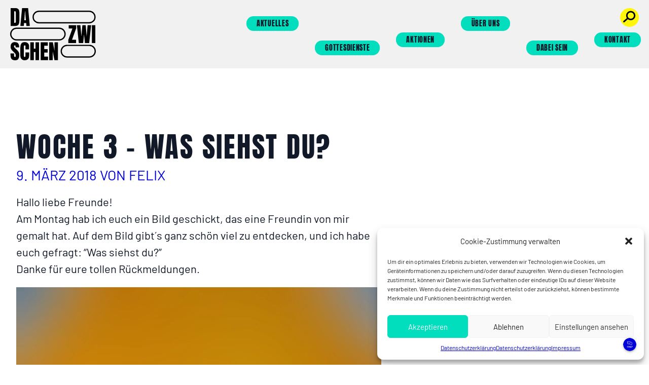

--- FILE ---
content_type: text/html; charset=UTF-8
request_url: https://www.da-zwischen.community/woche-3-was-siehst-du/
body_size: 20569
content:
<!DOCTYPE html>
<html lang="de">

<head>
	<meta charset="UTF-8">
	<meta name="viewport" content="height=device-height, 
                      width=device-width, initial-scale=1.0, 
                      minimum-scale=1.0, maximum-scale=1.0, 
                      user-scalable=no, target-densitydpi=device-dpi">
	<meta name="theme-color" content="#00DEBE">
	<link rel="profile" href="http://gmpg.org/xfn/11">
	<link rel="pingback" href="https://www.da-zwischen.community/xmlrpc.php">
	<link rel="icon" href="https://www.da-zwischen.community/wp-content/uploads/2023/01/favicon.svg">
	<meta name='robots' content='index, follow, max-image-preview:large, max-snippet:-1, max-video-preview:-1' />

	<!-- This site is optimized with the Yoast SEO plugin v24.5 - https://yoast.com/wordpress/plugins/seo/ -->
	<title>Pasquarella Woche 3 Die Sonnenperle - Was siehst du?</title>
	<meta name="description" content="Aus der Kinder- und Familienaktion für Kitas während der Fastenzeit: Pasquarella Woche 3 - Was siehst du? - Am Montag hab ich euch ein Bild geschickt, das eine Freundin von mir gemalt hat. Auf dem Bild gibt´s ganz schön viel zu entdecken. Danke für eure tollen Rückmeldungen. " />
	<link rel="canonical" href="https://www.da-zwischen.community/woche-3-was-siehst-du/" />
	<meta property="og:locale" content="de_DE" />
	<meta property="og:type" content="article" />
	<meta property="og:title" content="Pasquarella Woche 3 Die Sonnenperle - Was siehst du?" />
	<meta property="og:description" content="Aus der Kinder- und Familienaktion für Kitas während der Fastenzeit: Pasquarella Woche 3 - Was siehst du? - Am Montag hab ich euch ein Bild geschickt, das eine Freundin von mir gemalt hat. Auf dem Bild gibt´s ganz schön viel zu entdecken. Danke für eure tollen Rückmeldungen. " />
	<meta property="og:url" content="https://www.da-zwischen.community/woche-3-was-siehst-du/" />
	<meta property="og:site_name" content="DA-ZWISCHEN" />
	<meta property="article:publisher" content="https://www.facebook.com/netzgemeindedazwischen/" />
	<meta property="article:published_time" content="2018-03-09T14:41:31+00:00" />
	<meta property="article:modified_time" content="2018-06-28T07:26:55+00:00" />
	<meta name="author" content="Felix" />
	<meta name="twitter:card" content="summary_large_image" />
	<meta name="twitter:creator" content="@da_zwischen" />
	<meta name="twitter:site" content="@da_zwischen" />
	<meta name="twitter:label1" content="Verfasst von" />
	<meta name="twitter:data1" content="Felix" />
	<meta name="twitter:label2" content="Geschätzte Lesezeit" />
	<meta name="twitter:data2" content="1 Minute" />
	<script type="application/ld+json" class="yoast-schema-graph">{"@context":"https://schema.org","@graph":[{"@type":"Article","@id":"https://www.da-zwischen.community/woche-3-was-siehst-du/#article","isPartOf":{"@id":"https://www.da-zwischen.community/woche-3-was-siehst-du/"},"author":{"name":"Felix","@id":"https://www.da-zwischen.community/#/schema/person/6a8529acc87e400d608afcf553d1595f"},"headline":"Woche 3 &#8211; Was siehst du?","datePublished":"2018-03-09T14:41:31+00:00","dateModified":"2018-06-28T07:26:55+00:00","mainEntityOfPage":{"@id":"https://www.da-zwischen.community/woche-3-was-siehst-du/"},"wordCount":285,"commentCount":0,"publisher":{"@id":"https://www.da-zwischen.community/#organization"},"keywords":["Gott suchen und finden"],"inLanguage":"de","potentialAction":[{"@type":"CommentAction","name":"Comment","target":["https://www.da-zwischen.community/woche-3-was-siehst-du/#respond"]}]},{"@type":"WebPage","@id":"https://www.da-zwischen.community/woche-3-was-siehst-du/","url":"https://www.da-zwischen.community/woche-3-was-siehst-du/","name":"Pasquarella Woche 3 Die Sonnenperle - Was siehst du?","isPartOf":{"@id":"https://www.da-zwischen.community/#website"},"datePublished":"2018-03-09T14:41:31+00:00","dateModified":"2018-06-28T07:26:55+00:00","description":"Aus der Kinder- und Familienaktion für Kitas während der Fastenzeit: Pasquarella Woche 3 - Was siehst du? - Am Montag hab ich euch ein Bild geschickt, das eine Freundin von mir gemalt hat. Auf dem Bild gibt´s ganz schön viel zu entdecken. Danke für eure tollen Rückmeldungen. ","breadcrumb":{"@id":"https://www.da-zwischen.community/woche-3-was-siehst-du/#breadcrumb"},"inLanguage":"de","potentialAction":[{"@type":"ReadAction","target":["https://www.da-zwischen.community/woche-3-was-siehst-du/"]}]},{"@type":"BreadcrumbList","@id":"https://www.da-zwischen.community/woche-3-was-siehst-du/#breadcrumb","itemListElement":[{"@type":"ListItem","position":1,"name":"Startseite","item":"https://www.da-zwischen.community/"},{"@type":"ListItem","position":2,"name":"Woche 3 &#8211; Was siehst du?"}]},{"@type":"WebSite","@id":"https://www.da-zwischen.community/#website","url":"https://www.da-zwischen.community/","name":"DA-ZWISCHEN","description":"Alltagswunder entdecken","publisher":{"@id":"https://www.da-zwischen.community/#organization"},"potentialAction":[{"@type":"SearchAction","target":{"@type":"EntryPoint","urlTemplate":"https://www.da-zwischen.community/?s={search_term_string}"},"query-input":{"@type":"PropertyValueSpecification","valueRequired":true,"valueName":"search_term_string"}}],"inLanguage":"de"},{"@type":"Organization","@id":"https://www.da-zwischen.community/#organization","name":"DA-ZWISCHEN","url":"https://www.da-zwischen.community/","logo":{"@type":"ImageObject","inLanguage":"de","@id":"https://www.da-zwischen.community/#/schema/logo/image/","url":"https://www.da-zwischen.community/wp-content/uploads/2023/09/Logo-Yoast.png","contentUrl":"https://www.da-zwischen.community/wp-content/uploads/2023/09/Logo-Yoast.png","width":206,"height":128,"caption":"DA-ZWISCHEN"},"image":{"@id":"https://www.da-zwischen.community/#/schema/logo/image/"},"sameAs":["https://www.facebook.com/netzgemeindedazwischen/","https://x.com/da_zwischen","https://www.instagram.com/da_zwischen/","https://www.youtube.com/channel/UCIN6SPf2Xw9qwMWe6aS23aQ","https://telegram.me/da_zwischen_bot"]},{"@type":"Person","@id":"https://www.da-zwischen.community/#/schema/person/6a8529acc87e400d608afcf553d1595f","name":"Felix"}]}</script>
	<!-- / Yoast SEO plugin. -->


<link rel="alternate" type="application/rss+xml" title="DA-ZWISCHEN &raquo; Woche 3 &#8211; Was siehst du?-Kommentar-Feed" href="https://www.da-zwischen.community/woche-3-was-siehst-du/feed/" />
<script type="text/javascript">
/* <![CDATA[ */
window._wpemojiSettings = {"baseUrl":"https:\/\/s.w.org\/images\/core\/emoji\/15.0.3\/72x72\/","ext":".png","svgUrl":"https:\/\/s.w.org\/images\/core\/emoji\/15.0.3\/svg\/","svgExt":".svg","source":{"concatemoji":"https:\/\/www.da-zwischen.community\/wp-includes\/js\/wp-emoji-release.min.js?ver=6.5.7"}};
/*! This file is auto-generated */
!function(i,n){var o,s,e;function c(e){try{var t={supportTests:e,timestamp:(new Date).valueOf()};sessionStorage.setItem(o,JSON.stringify(t))}catch(e){}}function p(e,t,n){e.clearRect(0,0,e.canvas.width,e.canvas.height),e.fillText(t,0,0);var t=new Uint32Array(e.getImageData(0,0,e.canvas.width,e.canvas.height).data),r=(e.clearRect(0,0,e.canvas.width,e.canvas.height),e.fillText(n,0,0),new Uint32Array(e.getImageData(0,0,e.canvas.width,e.canvas.height).data));return t.every(function(e,t){return e===r[t]})}function u(e,t,n){switch(t){case"flag":return n(e,"\ud83c\udff3\ufe0f\u200d\u26a7\ufe0f","\ud83c\udff3\ufe0f\u200b\u26a7\ufe0f")?!1:!n(e,"\ud83c\uddfa\ud83c\uddf3","\ud83c\uddfa\u200b\ud83c\uddf3")&&!n(e,"\ud83c\udff4\udb40\udc67\udb40\udc62\udb40\udc65\udb40\udc6e\udb40\udc67\udb40\udc7f","\ud83c\udff4\u200b\udb40\udc67\u200b\udb40\udc62\u200b\udb40\udc65\u200b\udb40\udc6e\u200b\udb40\udc67\u200b\udb40\udc7f");case"emoji":return!n(e,"\ud83d\udc26\u200d\u2b1b","\ud83d\udc26\u200b\u2b1b")}return!1}function f(e,t,n){var r="undefined"!=typeof WorkerGlobalScope&&self instanceof WorkerGlobalScope?new OffscreenCanvas(300,150):i.createElement("canvas"),a=r.getContext("2d",{willReadFrequently:!0}),o=(a.textBaseline="top",a.font="600 32px Arial",{});return e.forEach(function(e){o[e]=t(a,e,n)}),o}function t(e){var t=i.createElement("script");t.src=e,t.defer=!0,i.head.appendChild(t)}"undefined"!=typeof Promise&&(o="wpEmojiSettingsSupports",s=["flag","emoji"],n.supports={everything:!0,everythingExceptFlag:!0},e=new Promise(function(e){i.addEventListener("DOMContentLoaded",e,{once:!0})}),new Promise(function(t){var n=function(){try{var e=JSON.parse(sessionStorage.getItem(o));if("object"==typeof e&&"number"==typeof e.timestamp&&(new Date).valueOf()<e.timestamp+604800&&"object"==typeof e.supportTests)return e.supportTests}catch(e){}return null}();if(!n){if("undefined"!=typeof Worker&&"undefined"!=typeof OffscreenCanvas&&"undefined"!=typeof URL&&URL.createObjectURL&&"undefined"!=typeof Blob)try{var e="postMessage("+f.toString()+"("+[JSON.stringify(s),u.toString(),p.toString()].join(",")+"));",r=new Blob([e],{type:"text/javascript"}),a=new Worker(URL.createObjectURL(r),{name:"wpTestEmojiSupports"});return void(a.onmessage=function(e){c(n=e.data),a.terminate(),t(n)})}catch(e){}c(n=f(s,u,p))}t(n)}).then(function(e){for(var t in e)n.supports[t]=e[t],n.supports.everything=n.supports.everything&&n.supports[t],"flag"!==t&&(n.supports.everythingExceptFlag=n.supports.everythingExceptFlag&&n.supports[t]);n.supports.everythingExceptFlag=n.supports.everythingExceptFlag&&!n.supports.flag,n.DOMReady=!1,n.readyCallback=function(){n.DOMReady=!0}}).then(function(){return e}).then(function(){var e;n.supports.everything||(n.readyCallback(),(e=n.source||{}).concatemoji?t(e.concatemoji):e.wpemoji&&e.twemoji&&(t(e.twemoji),t(e.wpemoji)))}))}((window,document),window._wpemojiSettings);
/* ]]> */
</script>
<style id='wp-emoji-styles-inline-css' type='text/css'>

	img.wp-smiley, img.emoji {
		display: inline !important;
		border: none !important;
		box-shadow: none !important;
		height: 1em !important;
		width: 1em !important;
		margin: 0 0.07em !important;
		vertical-align: -0.1em !important;
		background: none !important;
		padding: 0 !important;
	}
</style>
<link rel='stylesheet' id='wp-block-library-css' href='https://www.da-zwischen.community/wp-includes/css/dist/block-library/style.min.css?ver=6.5.7' type='text/css' media='all' />
<style id='wp-block-library-theme-inline-css' type='text/css'>
.wp-block-audio figcaption{color:#555;font-size:13px;text-align:center}.is-dark-theme .wp-block-audio figcaption{color:#ffffffa6}.wp-block-audio{margin:0 0 1em}.wp-block-code{border:1px solid #ccc;border-radius:4px;font-family:Menlo,Consolas,monaco,monospace;padding:.8em 1em}.wp-block-embed figcaption{color:#555;font-size:13px;text-align:center}.is-dark-theme .wp-block-embed figcaption{color:#ffffffa6}.wp-block-embed{margin:0 0 1em}.blocks-gallery-caption{color:#555;font-size:13px;text-align:center}.is-dark-theme .blocks-gallery-caption{color:#ffffffa6}.wp-block-image figcaption{color:#555;font-size:13px;text-align:center}.is-dark-theme .wp-block-image figcaption{color:#ffffffa6}.wp-block-image{margin:0 0 1em}.wp-block-pullquote{border-bottom:4px solid;border-top:4px solid;color:currentColor;margin-bottom:1.75em}.wp-block-pullquote cite,.wp-block-pullquote footer,.wp-block-pullquote__citation{color:currentColor;font-size:.8125em;font-style:normal;text-transform:uppercase}.wp-block-quote{border-left:.25em solid;margin:0 0 1.75em;padding-left:1em}.wp-block-quote cite,.wp-block-quote footer{color:currentColor;font-size:.8125em;font-style:normal;position:relative}.wp-block-quote.has-text-align-right{border-left:none;border-right:.25em solid;padding-left:0;padding-right:1em}.wp-block-quote.has-text-align-center{border:none;padding-left:0}.wp-block-quote.is-large,.wp-block-quote.is-style-large,.wp-block-quote.is-style-plain{border:none}.wp-block-search .wp-block-search__label{font-weight:700}.wp-block-search__button{border:1px solid #ccc;padding:.375em .625em}:where(.wp-block-group.has-background){padding:1.25em 2.375em}.wp-block-separator.has-css-opacity{opacity:.4}.wp-block-separator{border:none;border-bottom:2px solid;margin-left:auto;margin-right:auto}.wp-block-separator.has-alpha-channel-opacity{opacity:1}.wp-block-separator:not(.is-style-wide):not(.is-style-dots){width:100px}.wp-block-separator.has-background:not(.is-style-dots){border-bottom:none;height:1px}.wp-block-separator.has-background:not(.is-style-wide):not(.is-style-dots){height:2px}.wp-block-table{margin:0 0 1em}.wp-block-table td,.wp-block-table th{word-break:normal}.wp-block-table figcaption{color:#555;font-size:13px;text-align:center}.is-dark-theme .wp-block-table figcaption{color:#ffffffa6}.wp-block-video figcaption{color:#555;font-size:13px;text-align:center}.is-dark-theme .wp-block-video figcaption{color:#ffffffa6}.wp-block-video{margin:0 0 1em}.wp-block-template-part.has-background{margin-bottom:0;margin-top:0;padding:1.25em 2.375em}
</style>
<style id='global-styles-inline-css' type='text/css'>
body{--wp--preset--color--black: #000000;--wp--preset--color--cyan-bluish-gray: #abb8c3;--wp--preset--color--white: #ffffff;--wp--preset--color--pale-pink: #f78da7;--wp--preset--color--vivid-red: #cf2e2e;--wp--preset--color--luminous-vivid-orange: #ff6900;--wp--preset--color--luminous-vivid-amber: #fcb900;--wp--preset--color--light-green-cyan: #7bdcb5;--wp--preset--color--vivid-green-cyan: #00d084;--wp--preset--color--pale-cyan-blue: #8ed1fc;--wp--preset--color--vivid-cyan-blue: #0693e3;--wp--preset--color--vivid-purple: #9b51e0;--wp--preset--color--primary: #00DEBE;--wp--preset--color--secondary: #FFF60A;--wp--preset--color--lila: #0000DC;--wp--preset--color--grau: #f0f0f0;--wp--preset--gradient--vivid-cyan-blue-to-vivid-purple: linear-gradient(135deg,rgba(6,147,227,1) 0%,rgb(155,81,224) 100%);--wp--preset--gradient--light-green-cyan-to-vivid-green-cyan: linear-gradient(135deg,rgb(122,220,180) 0%,rgb(0,208,130) 100%);--wp--preset--gradient--luminous-vivid-amber-to-luminous-vivid-orange: linear-gradient(135deg,rgba(252,185,0,1) 0%,rgba(255,105,0,1) 100%);--wp--preset--gradient--luminous-vivid-orange-to-vivid-red: linear-gradient(135deg,rgba(255,105,0,1) 0%,rgb(207,46,46) 100%);--wp--preset--gradient--very-light-gray-to-cyan-bluish-gray: linear-gradient(135deg,rgb(238,238,238) 0%,rgb(169,184,195) 100%);--wp--preset--gradient--cool-to-warm-spectrum: linear-gradient(135deg,rgb(74,234,220) 0%,rgb(151,120,209) 20%,rgb(207,42,186) 40%,rgb(238,44,130) 60%,rgb(251,105,98) 80%,rgb(254,248,76) 100%);--wp--preset--gradient--blush-light-purple: linear-gradient(135deg,rgb(255,206,236) 0%,rgb(152,150,240) 100%);--wp--preset--gradient--blush-bordeaux: linear-gradient(135deg,rgb(254,205,165) 0%,rgb(254,45,45) 50%,rgb(107,0,62) 100%);--wp--preset--gradient--luminous-dusk: linear-gradient(135deg,rgb(255,203,112) 0%,rgb(199,81,192) 50%,rgb(65,88,208) 100%);--wp--preset--gradient--pale-ocean: linear-gradient(135deg,rgb(255,245,203) 0%,rgb(182,227,212) 50%,rgb(51,167,181) 100%);--wp--preset--gradient--electric-grass: linear-gradient(135deg,rgb(202,248,128) 0%,rgb(113,206,126) 100%);--wp--preset--gradient--midnight: linear-gradient(135deg,rgb(2,3,129) 0%,rgb(40,116,252) 100%);--wp--preset--font-size--small: 0.875rem;--wp--preset--font-size--medium: 20px;--wp--preset--font-size--large: 1.125rem;--wp--preset--font-size--x-large: 42px;--wp--preset--font-size--regular: clamp(19px,2vw,22px);--wp--preset--font-size--xl: clamp(19px,3vw,28px);--wp--preset--font-size--xxl: clamp(22px,4.5vw,45px);--wp--preset--font-size--xxxl: clamp(28px,5vw,55px);--wp--preset--spacing--20: 0.44rem;--wp--preset--spacing--30: 0.67rem;--wp--preset--spacing--40: 1rem;--wp--preset--spacing--50: 1.5rem;--wp--preset--spacing--60: 2.25rem;--wp--preset--spacing--70: 3.38rem;--wp--preset--spacing--80: 5.06rem;--wp--preset--shadow--natural: 6px 6px 9px rgba(0, 0, 0, 0.2);--wp--preset--shadow--deep: 12px 12px 50px rgba(0, 0, 0, 0.4);--wp--preset--shadow--sharp: 6px 6px 0px rgba(0, 0, 0, 0.2);--wp--preset--shadow--outlined: 6px 6px 0px -3px rgba(255, 255, 255, 1), 6px 6px rgba(0, 0, 0, 1);--wp--preset--shadow--crisp: 6px 6px 0px rgba(0, 0, 0, 1);}body { margin: 0;--wp--style--global--content-size: 960px;--wp--style--global--wide-size: 1500px; }.wp-site-blocks > .alignleft { float: left; margin-right: 2em; }.wp-site-blocks > .alignright { float: right; margin-left: 2em; }.wp-site-blocks > .aligncenter { justify-content: center; margin-left: auto; margin-right: auto; }:where(.is-layout-flex){gap: 0.5em;}:where(.is-layout-grid){gap: 0.5em;}body .is-layout-flow > .alignleft{float: left;margin-inline-start: 0;margin-inline-end: 2em;}body .is-layout-flow > .alignright{float: right;margin-inline-start: 2em;margin-inline-end: 0;}body .is-layout-flow > .aligncenter{margin-left: auto !important;margin-right: auto !important;}body .is-layout-constrained > .alignleft{float: left;margin-inline-start: 0;margin-inline-end: 2em;}body .is-layout-constrained > .alignright{float: right;margin-inline-start: 2em;margin-inline-end: 0;}body .is-layout-constrained > .aligncenter{margin-left: auto !important;margin-right: auto !important;}body .is-layout-constrained > :where(:not(.alignleft):not(.alignright):not(.alignfull)){max-width: var(--wp--style--global--content-size);margin-left: auto !important;margin-right: auto !important;}body .is-layout-constrained > .alignwide{max-width: var(--wp--style--global--wide-size);}body .is-layout-flex{display: flex;}body .is-layout-flex{flex-wrap: wrap;align-items: center;}body .is-layout-flex > *{margin: 0;}body .is-layout-grid{display: grid;}body .is-layout-grid > *{margin: 0;}body{padding-top: 0px;padding-right: 0px;padding-bottom: 0px;padding-left: 0px;}a:where(:not(.wp-element-button)){text-decoration: underline;}.wp-element-button, .wp-block-button__link{background-color: #32373c;border-width: 0;color: #fff;font-family: inherit;font-size: inherit;line-height: inherit;padding: calc(0.667em + 2px) calc(1.333em + 2px);text-decoration: none;}.has-black-color{color: var(--wp--preset--color--black) !important;}.has-cyan-bluish-gray-color{color: var(--wp--preset--color--cyan-bluish-gray) !important;}.has-white-color{color: var(--wp--preset--color--white) !important;}.has-pale-pink-color{color: var(--wp--preset--color--pale-pink) !important;}.has-vivid-red-color{color: var(--wp--preset--color--vivid-red) !important;}.has-luminous-vivid-orange-color{color: var(--wp--preset--color--luminous-vivid-orange) !important;}.has-luminous-vivid-amber-color{color: var(--wp--preset--color--luminous-vivid-amber) !important;}.has-light-green-cyan-color{color: var(--wp--preset--color--light-green-cyan) !important;}.has-vivid-green-cyan-color{color: var(--wp--preset--color--vivid-green-cyan) !important;}.has-pale-cyan-blue-color{color: var(--wp--preset--color--pale-cyan-blue) !important;}.has-vivid-cyan-blue-color{color: var(--wp--preset--color--vivid-cyan-blue) !important;}.has-vivid-purple-color{color: var(--wp--preset--color--vivid-purple) !important;}.has-primary-color{color: var(--wp--preset--color--primary) !important;}.has-secondary-color{color: var(--wp--preset--color--secondary) !important;}.has-lila-color{color: var(--wp--preset--color--lila) !important;}.has-grau-color{color: var(--wp--preset--color--grau) !important;}.has-black-background-color{background-color: var(--wp--preset--color--black) !important;}.has-cyan-bluish-gray-background-color{background-color: var(--wp--preset--color--cyan-bluish-gray) !important;}.has-white-background-color{background-color: var(--wp--preset--color--white) !important;}.has-pale-pink-background-color{background-color: var(--wp--preset--color--pale-pink) !important;}.has-vivid-red-background-color{background-color: var(--wp--preset--color--vivid-red) !important;}.has-luminous-vivid-orange-background-color{background-color: var(--wp--preset--color--luminous-vivid-orange) !important;}.has-luminous-vivid-amber-background-color{background-color: var(--wp--preset--color--luminous-vivid-amber) !important;}.has-light-green-cyan-background-color{background-color: var(--wp--preset--color--light-green-cyan) !important;}.has-vivid-green-cyan-background-color{background-color: var(--wp--preset--color--vivid-green-cyan) !important;}.has-pale-cyan-blue-background-color{background-color: var(--wp--preset--color--pale-cyan-blue) !important;}.has-vivid-cyan-blue-background-color{background-color: var(--wp--preset--color--vivid-cyan-blue) !important;}.has-vivid-purple-background-color{background-color: var(--wp--preset--color--vivid-purple) !important;}.has-primary-background-color{background-color: var(--wp--preset--color--primary) !important;}.has-secondary-background-color{background-color: var(--wp--preset--color--secondary) !important;}.has-lila-background-color{background-color: var(--wp--preset--color--lila) !important;}.has-grau-background-color{background-color: var(--wp--preset--color--grau) !important;}.has-black-border-color{border-color: var(--wp--preset--color--black) !important;}.has-cyan-bluish-gray-border-color{border-color: var(--wp--preset--color--cyan-bluish-gray) !important;}.has-white-border-color{border-color: var(--wp--preset--color--white) !important;}.has-pale-pink-border-color{border-color: var(--wp--preset--color--pale-pink) !important;}.has-vivid-red-border-color{border-color: var(--wp--preset--color--vivid-red) !important;}.has-luminous-vivid-orange-border-color{border-color: var(--wp--preset--color--luminous-vivid-orange) !important;}.has-luminous-vivid-amber-border-color{border-color: var(--wp--preset--color--luminous-vivid-amber) !important;}.has-light-green-cyan-border-color{border-color: var(--wp--preset--color--light-green-cyan) !important;}.has-vivid-green-cyan-border-color{border-color: var(--wp--preset--color--vivid-green-cyan) !important;}.has-pale-cyan-blue-border-color{border-color: var(--wp--preset--color--pale-cyan-blue) !important;}.has-vivid-cyan-blue-border-color{border-color: var(--wp--preset--color--vivid-cyan-blue) !important;}.has-vivid-purple-border-color{border-color: var(--wp--preset--color--vivid-purple) !important;}.has-primary-border-color{border-color: var(--wp--preset--color--primary) !important;}.has-secondary-border-color{border-color: var(--wp--preset--color--secondary) !important;}.has-lila-border-color{border-color: var(--wp--preset--color--lila) !important;}.has-grau-border-color{border-color: var(--wp--preset--color--grau) !important;}.has-vivid-cyan-blue-to-vivid-purple-gradient-background{background: var(--wp--preset--gradient--vivid-cyan-blue-to-vivid-purple) !important;}.has-light-green-cyan-to-vivid-green-cyan-gradient-background{background: var(--wp--preset--gradient--light-green-cyan-to-vivid-green-cyan) !important;}.has-luminous-vivid-amber-to-luminous-vivid-orange-gradient-background{background: var(--wp--preset--gradient--luminous-vivid-amber-to-luminous-vivid-orange) !important;}.has-luminous-vivid-orange-to-vivid-red-gradient-background{background: var(--wp--preset--gradient--luminous-vivid-orange-to-vivid-red) !important;}.has-very-light-gray-to-cyan-bluish-gray-gradient-background{background: var(--wp--preset--gradient--very-light-gray-to-cyan-bluish-gray) !important;}.has-cool-to-warm-spectrum-gradient-background{background: var(--wp--preset--gradient--cool-to-warm-spectrum) !important;}.has-blush-light-purple-gradient-background{background: var(--wp--preset--gradient--blush-light-purple) !important;}.has-blush-bordeaux-gradient-background{background: var(--wp--preset--gradient--blush-bordeaux) !important;}.has-luminous-dusk-gradient-background{background: var(--wp--preset--gradient--luminous-dusk) !important;}.has-pale-ocean-gradient-background{background: var(--wp--preset--gradient--pale-ocean) !important;}.has-electric-grass-gradient-background{background: var(--wp--preset--gradient--electric-grass) !important;}.has-midnight-gradient-background{background: var(--wp--preset--gradient--midnight) !important;}.has-small-font-size{font-size: var(--wp--preset--font-size--small) !important;}.has-medium-font-size{font-size: var(--wp--preset--font-size--medium) !important;}.has-large-font-size{font-size: var(--wp--preset--font-size--large) !important;}.has-x-large-font-size{font-size: var(--wp--preset--font-size--x-large) !important;}.has-regular-font-size{font-size: var(--wp--preset--font-size--regular) !important;}.has-xl-font-size{font-size: var(--wp--preset--font-size--xl) !important;}.has-xxl-font-size{font-size: var(--wp--preset--font-size--xxl) !important;}.has-xxxl-font-size{font-size: var(--wp--preset--font-size--xxxl) !important;}
.wp-block-navigation a:where(:not(.wp-element-button)){color: inherit;}
:where(.wp-block-post-template.is-layout-flex){gap: 1.25em;}:where(.wp-block-post-template.is-layout-grid){gap: 1.25em;}
:where(.wp-block-columns.is-layout-flex){gap: 2em;}:where(.wp-block-columns.is-layout-grid){gap: 2em;}
.wp-block-pullquote{font-size: 1.5em;line-height: 1.6;}
</style>
<link rel='stylesheet' id='cmplz-general-css' href='https://www.da-zwischen.community/wp-content/plugins/complianz-gdpr/assets/css/cookieblocker.min.css?ver=1740924154' type='text/css' media='all' />
<link rel='stylesheet' id='wp-components-css' href='https://www.da-zwischen.community/wp-includes/css/dist/components/style.min.css?ver=6.5.7' type='text/css' media='all' />
<link rel='stylesheet' id='godaddy-styles-css' href='https://www.da-zwischen.community/wp-content/plugins/coblocks/includes/Dependencies/GoDaddy/Styles/build/latest.css?ver=2.0.2' type='text/css' media='all' />
<link rel='stylesheet' id='glightbox-css-css' href='https://www.da-zwischen.community/wp-content/themes/da-zwischen/css/glightbox.min.css?ver=6.5.7' type='text/css' media='all' />
<link rel='stylesheet' id='tailpress-css' href='https://www.da-zwischen.community/wp-content/themes/da-zwischen/css/app.css?ver=1.0' type='text/css' media='all' />
<link rel='stylesheet' id='tiny-css-css' href='https://www.da-zwischen.community/wp-content/themes/da-zwischen/css/tiny-slider.css?ver=6.5.7' type='text/css' media='all' />
<script type="text/javascript" src="https://www.da-zwischen.community/wp-includes/js/jquery/jquery.min.js?ver=3.7.1" id="jquery-core-js"></script>
<script type="text/javascript" src="https://www.da-zwischen.community/wp-includes/js/jquery/jquery-migrate.min.js?ver=3.4.1" id="jquery-migrate-js"></script>
<script type="text/javascript" src="https://www.da-zwischen.community/wp-content/themes/da-zwischen/js/rellax.min.js?ver=6.5.7" id="rellax-js"></script>
<script type="text/javascript" src="https://www.da-zwischen.community/wp-content/themes/da-zwischen/js/glightbox.min.js?ver=6.5.7" id="glightbox-js"></script>
<script type="text/javascript" src="https://www.da-zwischen.community/wp-content/themes/da-zwischen/js/app.js?ver=1.0" id="tailpress-js"></script>
<script type="text/javascript" src="https://www.da-zwischen.community/wp-content/themes/da-zwischen/js/tiny-slider.min.js?ver=6.5.7" id="tiny-slider-js"></script>
<link rel="https://api.w.org/" href="https://www.da-zwischen.community/wp-json/" /><link rel="alternate" type="application/json" href="https://www.da-zwischen.community/wp-json/wp/v2/posts/1566" /><link rel="EditURI" type="application/rsd+xml" title="RSD" href="https://www.da-zwischen.community/xmlrpc.php?rsd" />
<meta name="generator" content="WordPress 6.5.7" />
<link rel='shortlink' href='https://www.da-zwischen.community/?p=1566' />
<link rel="alternate" type="application/json+oembed" href="https://www.da-zwischen.community/wp-json/oembed/1.0/embed?url=https%3A%2F%2Fwww.da-zwischen.community%2Fwoche-3-was-siehst-du%2F" />
<link rel="alternate" type="text/xml+oembed" href="https://www.da-zwischen.community/wp-json/oembed/1.0/embed?url=https%3A%2F%2Fwww.da-zwischen.community%2Fwoche-3-was-siehst-du%2F&#038;format=xml" />
			<style>.cmplz-hidden {
					display: none !important;
				}</style><style type="text/css">.blue-message {
background: none repeat scroll 0 0 #3399ff;
color: #ffffff;
text-shadow: none;
font-size: 14px;
line-height: 24px;
padding: 10px;
}.green-message {
background: none repeat scroll 0 0 #8cc14c;
color: #ffffff;
text-shadow: none;
font-size: 14px;
line-height: 24px;
padding: 10px;
}.orange-message {
background: none repeat scroll 0 0 #faa732;
color: #ffffff;
text-shadow: none;
font-size: 14px;
line-height: 24px;
padding: 10px;
}.red-message {
background: none repeat scroll 0 0 #da4d31;
color: #ffffff;
text-shadow: none;
font-size: 14px;
line-height: 24px;
padding: 10px;
}.grey-message {
background: none repeat scroll 0 0 #53555c;
color: #ffffff;
text-shadow: none;
font-size: 14px;
line-height: 24px;
padding: 10px;
}.left-block {
background: none repeat scroll 0 0px, radial-gradient(ellipse at center center, #ffffff 0%, #f2f2f2 100%) repeat scroll 0 0 rgba(0, 0, 0, 0);
color: #8b8e97;
padding: 10px;
margin: 10px;
float: left;
}.right-block {
background: none repeat scroll 0 0px, radial-gradient(ellipse at center center, #ffffff 0%, #f2f2f2 100%) repeat scroll 0 0 rgba(0, 0, 0, 0);
color: #8b8e97;
padding: 10px;
margin: 10px;
float: right;
}.blockquotes {
background: none;
border-left: 5px solid #f1f1f1;
color: #8B8E97;
font-size: 14px;
font-style: italic;
line-height: 22px;
padding-left: 15px;
padding: 10px;
width: 60%;
float: left;
}</style><!-- Copyright (c) 2000-2023 etracker GmbH. All rights reserved. -->
<!-- This material may not be reproduced, displayed, modified or distributed -->
<!-- without the express prior written permission of the copyright holder. -->
<!-- etracker tracklet 5.0 -->
<script type="text/javascript">
// var et_pagename = "";
// var et_areas = "";
// var et_tval = 0;
// var et_tsale = 0;
// var et_tonr = "";
// var et_basket = "";
</script>
<script id="_etLoader" type="text/javascript" charset="UTF-8" data-block-cookies="true" data-secure-code="f6Vq3b" src="//code.etracker.com/code/e.js" async></script>
<!-- etracker tracklet 5.0 end --> 

</head>

<body class="post-template-default single single-post postid-1566 single-format-standard bg-white text-gray-900 antialiased allgemein"class="post-1566 post type-post status-publish format-standard hentry category-allgemein tag-gott-suchen-und-finden">
	<div class="zwischy-modal-container fixed translate-y-full opacity-0 overflow-hidden h-0 w-full flex items-center justify-center left-0 top-0 z-0 bg-white/90 transition duration-500
">
		<img src="https://www.da-zwischen.community/wp-content/uploads/2023/04/07_Zwischy_Gelb_Sprechplase_300.gif" />
	</div>
	<a href="https://www.messengerpeople.com/"></a>
	<script src="https://cdn.messengerpeople.com/livechat.js" data-widget="mpWidget" data-id="1556763eb75b01e8928.83740120"></script>
	<div class="hidden overflow-x-hidden overflow-y-auto fixed inset-0 z-[99999] outline-none focus:outline-none justify-center items-center " id="modal-id">
		<div class="relative w-auto my-6 mx-auto max-w-3xl">
			<!--content-->
			<div class="border border-primary rounded-l-full rounded-r-full shadow-lg relative flex flex-col w-full bg-white outline-none focus:outline-none">

				<div class="relative p-6 flex-auto ">
					<button class="absolute right-0 -top-8 p-1 ml-auto hover:rotate-180 transition ease-in-expo duration-500 " onclick="toggleModal('modal-id')">
						<span class=" text-white h-12 w-12 text-5xl outline-none focus:outline-none rounded-full bg-primary flex justify-center item-center leading-[0.9] ">
							×
						</span>
					</button>
					<form role="search" method="get" class="search-form flex gap-2" action="https://www.da-zwischen.community/">

						<input type="search" class="search-field border-primary px-4 focus:outline-none border-b" value="" name="s" title="Suche nach:" />
						<button type="submit" class="search-submit "><svg xmlns="http://www.w3.org/2000/svg" width="46.758" height="43.703" viewBox="0 0 46.758 43.703" class="stroke-primary">
								<g id="Gruppe_406" data-name="Gruppe 406" transform="translate(-199.131 -162)">
									<path id="Pfad_127" data-name="Pfad 127" d="M122,34.42a15.286,15.286,0,1,1-15.286-15.286A15.286,15.286,0,0,1,122,34.42Z" transform="translate(121.891 144.866)" fill="none" stroke-miterlimit="10" stroke-width="4" />
									<line id="Linie_1" data-name="Linie 1" x1="14.944" y2="13.059" transform="translate(201.953 189.822)" fill="none" stroke-linecap="round" stroke-linejoin="round" stroke-width="4" />
								</g>
							</svg>

						</button>
					</form>

				</div>

			</div>
		</div>
	</div>
	<div class="hidden fixed inset-0 z-[9999] bg-black/80" id="modal-id-backdrop"></div>
	
	<div id="page" class="min-h-screen flex flex-col">

		
		<header class="bg-grau/90 backdrop-blur-2xl fixed w-full z-50">

			<div class="header-nav mx-auto px-5 3xl:max-w-[1920px] ">
				<div class="lg:flex lg:justify-between lg:items-center py-4 3xl:relative">
					<div class="flex justify-between items-center">
						<div>
															<a href="https://www.da-zwischen.community" class="font-extrabold text-lg uppercase">
									<svg xmlns="http://www.w3.org/2000/svg" width="168.836" height="102.577" viewBox="0 0 168.836 102.577" class="logo">
										<g id="Zeichenfläche_1_Kopie_6" data-name="Zeichenfläche 1 Kopie 6" transform="translate(-59.102 -116.31)">
											<g id="uuid-0061a516-7392-403a-a862-108dd279bd2d" transform="translate(60.302 122.487)">
												<rect id="Rechteck_137" data-name="Rechteck 137" width="121.857" height="22.777" rx="11.389" transform="translate(44.135)" fill="none" stroke="#000" stroke-miterlimit="10" stroke-width="2.4" />
												<rect id="Rechteck_138" data-name="Rechteck 138" width="107.038" height="22.777" rx="11.389" transform="translate(0 33.472)" fill="none" stroke="#000" stroke-miterlimit="10" stroke-width="2.4" />
												<rect id="Rechteck_139" data-name="Rechteck 139" width="66.944" height="22.777" rx="11.389" transform="translate(99.492 67.135)" fill="none" stroke="#000" stroke-miterlimit="10" stroke-width="2.4" />
											</g>
											<g id="uuid-bac37f22-ed28-4159-b349-f1004e24afe5" transform="translate(59.96 116.31)">
												<path id="Pfad_117" data-name="Pfad 117" d="M60.05,116.316h9.681a7.2,7.2,0,0,1,5.633,2.085c1.248,1.388,1.894,3.447,1.92,6.165l.082,16.416q.038,5.189-1.8,7.8c-1.229,1.742-3.25,2.61-6.082,2.61H60.05V116.31Zm8.287,28.872a1.678,1.678,0,0,0,1.92-1.875V125.225a6.451,6.451,0,0,0-.184-1.774,1.2,1.2,0,0,0-.672-.8,4.25,4.25,0,0,0-1.508-.2h-.773V145.2h1.223Z" transform="translate(-59.993 -116.31)" />
												<path id="Pfad_118" data-name="Pfad 118" d="M90.35,151.392l3.39-35.082h11.886l3.352,35.082h-6.659l-.488-5.677H97.586l-.405,5.677H90.363Zm7.761-11.271H101.3l-1.552-17.848h-.329L98.111,140.12Z" transform="translate(-71.095 -116.31)" />
												<path id="Pfad_119" data-name="Pfad 119" d="M239.62,204.4v-6.368l8-22.258h-7.229v-6.45h14.661v6.127l-8.211,22.5h7.844v6.45Z" transform="translate(-125.79 -135.734)" />
												<path id="Pfad_120" data-name="Pfad 120" d="M270.037,204.392,266.28,169.31h6.862l1.958,22.131,1.958-22.131h6.532l1.875,22.131,1.875-22.131h6.944l-3.84,35.082h-8.414l-1.755-16.9-1.673,16.9h-8.579Z" transform="translate(-135.559 -135.73)" />
												<path id="Pfad_121" data-name="Pfad 121" d="M312.83,204.392V169.31h6.779v35.082Z" transform="translate(-152.616 -135.73)" />
												<path id="Pfad_122" data-name="Pfad 122" d="M62.083,255.164q-2.119-2.366-2.123-7.635V244.1h6.9v4.372q0,2.614,1.673,2.61a1.445,1.445,0,0,0,1.305-.551,3.536,3.536,0,0,0,.367-1.856,8.417,8.417,0,0,0-.405-2.838,6.228,6.228,0,0,0-1.039-1.875q-.637-.751-2.268-2.351L63.47,238.59a10.423,10.423,0,0,1-3.51-7.6q0-4.5,2.059-6.843a7.6,7.6,0,0,1,6.025-2.351q4.733,0,6.817,2.509t2.084,7.863H69.8l-.038-2.408a1.53,1.53,0,0,0-.386-1.1,1.424,1.424,0,0,0-1.083-.405,1.574,1.574,0,0,0-1.223.45,1.749,1.749,0,0,0-.405,1.223,5.116,5.116,0,0,0,1.958,3.554l4.087,3.922a23.634,23.634,0,0,1,2.37,2.636,10.283,10.283,0,0,1,1.508,2.94,12.649,12.649,0,0,1,.57,4.023q0,5.189-1.9,7.863t-6.266,2.674q-4.78,0-6.9-2.37Z" transform="translate(-59.96 -154.963)" />
												<path id="Pfad_123" data-name="Pfad 123" d="M92.626,255.12a9.161,9.161,0,0,1-2.306-6.615V232.336q0-5.227,2.084-7.882t6.532-2.655a9.017,9.017,0,0,1,6.247,2.123,7.805,7.805,0,0,1,2.37,6.127v6.044h-6.982V230.9a4.135,4.135,0,0,0-.367-2.084,1.391,1.391,0,0,0-1.267-.57,1.34,1.34,0,0,0-1.286.653,4.167,4.167,0,0,0-.348,1.92v17.6a3.849,3.849,0,0,0,.405,2.021,1.352,1.352,0,0,0,1.223.634q1.635,0,1.635-2.655v-6.329h7.064v6.615q0,8.82-8.864,8.82a8.126,8.126,0,0,1-6.146-2.408Z" transform="translate(-71.084 -154.963)" />
												<path id="Pfad_124" data-name="Pfad 124" d="M121.32,257.392V222.31H128.3v12.539h3.307V222.31h6.982v35.082h-6.982V241.463H128.3v15.928H121.32Z" transform="translate(-82.443 -155.15)" />
												<path id="Pfad_125" data-name="Pfad 125" d="M153.48,257.392V222.31h14.047v6.779h-6.9v6.817h6.615v6.615h-6.615v8.047h7.35v6.817h-14.5Z" transform="translate(-94.227 -155.15)" />
												<path id="Pfad_126" data-name="Pfad 126" d="M180.04,257.392V222.31h7.229l3.225,16.784V222.31h6.779v35.082h-6.862l-3.51-17.557v17.557Z" transform="translate(-103.959 -155.15)" />
											</g>
										</g>
									</svg>

								</a>



													</div>

						<div class="lg:hidden">
							<a href="#" aria-label="Toggle navigation" id="primary-menu-toggle">
								<div class="burger-menu-nav">
									<span></span>
									<span></span>
									<span></span>
								</div>
							</a>
						</div>
					</div>
					<div class="menu-wrapper">
						<a href="#" onclick="toggleModal('modal-id')" class="absolute top-4 right-5 cursor-pointer z-[99999] hidden lg:block"><svg xmlns="http://www.w3.org/2000/svg" xmlns:xlink="http://www.w3.org/1999/xlink" width="36.769" height="36.769" viewBox="0 0 36.769 36.769">
								<g id="Gruppe_172" data-name="Gruppe 172" transform="translate(-1798.615 -24)">
									<g id="Gruppe_123" data-name="Gruppe 123" transform="translate(225.615 -62)">
										<path id="Pfad_191" data-name="Pfad 191" d="M18.385,0A18.385,18.385,0,1,1,0,18.385,18.385,18.385,0,0,1,18.385,0Z" transform="translate(1573 86)" fill="#fff60a" />
										<g id="Gruppe_122" data-name="Gruppe 122" transform="translate(1573.816 90.407)">
											<g id="Gruppe_121" data-name="Gruppe 121">
												<path id="Pfad_127" data-name="Pfad 127" d="M106.76,26.8a7.667,7.667,0,1,1-7.667-7.667A7.667,7.667,0,0,1,106.76,26.8Z" transform="translate(-79.043 -16.542)" fill="none" stroke="#000" stroke-miterlimit="10" stroke-width="3" />
												<line id="Linie_1" data-name="Linie 1" x1="7.495" y2="6.55" transform="translate(6.684 15.543)" fill="none" stroke="#000" stroke-linecap="round" stroke-linejoin="round" stroke-width="3" />
											</g>
										</g>
									</g>
								</g>
							</svg>
						</a>
						<script type="text/javascript">
							function toggleModal(modalID) {
								document.getElementById(modalID).classList.toggle("hidden");
								document.getElementById(modalID + "-backdrop").classList.toggle("hidden");
								document.getElementById(modalID).classList.toggle("flex");
								document.getElementById(modalID + "-backdrop").classList.toggle("flex");
							}
						</script>
						<div class="mobile-search block lg:hidden absolute top-32 h-0 opacity-0 overflow-hidden transtition-all duration-500 ease-in-expo w-[calc(100%_-_4rem)]">
							<form role="search" method="get" class="search-form relative" action="https://www.da-zwischen.community/">
								<button type="submit" class="search-submit absolute left-0"><svg xmlns="http://www.w3.org/2000/svg" xmlns:xlink="http://www.w3.org/1999/xlink" width="36.769" height="36.769" viewBox="0 0 36.769 36.769" class="w-[50px] h-auto">
										<g id="Gruppe_172" data-name="Gruppe 172" transform="translate(-1798.615 -24)">
											<g id="Gruppe_123" data-name="Gruppe 123" transform="translate(225.615 -62)">
												<path id="Pfad_191" data-name="Pfad 191" d="M18.385,0A18.385,18.385,0,1,1,0,18.385,18.385,18.385,0,0,1,18.385,0Z" transform="translate(1573 86)" fill="#fff" />
												<g id="Gruppe_122" data-name="Gruppe 122" transform="translate(1573.816 90.407)">
													<g id="Gruppe_121" data-name="Gruppe 121">
														<path id="Pfad_127" data-name="Pfad 127" d="M106.76,26.8a7.667,7.667,0,1,1-7.667-7.667A7.667,7.667,0,0,1,106.76,26.8Z" transform="translate(-79.043 -16.542)" fill="none" stroke="#000" stroke-miterlimit="10" stroke-width="3" />
														<line id="Linie_1" data-name="Linie 1" x1="7.495" y2="6.55" transform="translate(6.684 15.543)" fill="none" stroke="#000" stroke-linecap="round" stroke-linejoin="round" stroke-width="3" />
													</g>
												</g>
											</g>
										</g>
									</svg>

								</button>
								<input type="search" class="search-field px-4 focus:outline-none border-4 border-white rounded-l-full rounded-r-full bg-transparent py-2 pl-[60px] pr-4 w-full" value="" name="s" title="Suche nach:" />
							</form>
						</div>
						<div id="primary-menu" class="mt-4 p-4 lg:mt-0 lg:p-0"><ul id="menu-primary-menu" class="lg:flex primary items-start right-12"><li id="menu-item-7177" class="menu-item menu-item-type-post_type menu-item-object-page menu-item-7177 lg:mx-4"><a href="https://www.da-zwischen.community/aktuelles/">Aktuelles</a></li>
<li id="menu-item-7176" class="menu-item menu-item-type-post_type menu-item-object-page menu-item-7176 lg:mx-4"><a href="https://www.da-zwischen.community/gottesdienst/">Gottesdienste</a></li>
<li id="menu-item-7175" class="menu-item menu-item-type-post_type menu-item-object-page menu-item-7175 lg:mx-4"><a href="https://www.da-zwischen.community/aktionen/">Aktionen</a></li>
<li id="menu-item-7170" class="menu-item menu-item-type-post_type menu-item-object-page menu-item-has-children menu-item-7170 lg:mx-4"><a href="https://www.da-zwischen.community/ueber-uns/">Über uns</a>
<ul class="sub-menu">
	<li id="menu-item-7178" class="menu-item menu-item-type-post_type menu-item-object-page menu-item-7178 lg:mx-4"><a href="https://www.da-zwischen.community/ueber-uns/im-detail/">Im Detail</a></li>
	<li id="menu-item-7173" class="menu-item menu-item-type-post_type menu-item-object-page menu-item-7173 lg:mx-4"><a href="https://www.da-zwischen.community/ueber-uns/faq/">FAQ</a></li>
	<li id="menu-item-7172" class="menu-item menu-item-type-post_type menu-item-object-page menu-item-7172 lg:mx-4"><a href="https://www.da-zwischen.community/ueber-uns/miteinander/">Miteinander</a></li>
	<li id="menu-item-7171" class="menu-item menu-item-type-post_type menu-item-object-page menu-item-7171 lg:mx-4"><a href="https://www.da-zwischen.community/ueber-uns/fsj/">FSJ</a></li>
</ul>
</li>
<li id="menu-item-7169" class="menu-item menu-item-type-post_type menu-item-object-page menu-item-7169 lg:mx-4"><a href="https://www.da-zwischen.community/dabei-sein/">Dabei sein</a></li>
<li id="menu-item-7180" class="menu-item menu-item-type-post_type menu-item-object-page menu-item-7180 lg:mx-4"><a href="https://www.da-zwischen.community/kontakt/">Kontakt</a></li>
</ul></div>					</div>
				</div>
			</div>
		</header>

		<div id="content" class="site-content flex-grow mt-36 lg:mt-48">



			
			<main>
<div class="container max-w-[1500px] lg:my-8 lg:mx-auto">

	
		
			<article id="post-1566" class="post-1566 post type-post status-publish format-standard hentry category-allgemein tag-gott-suchen-und-finden">
	<div class="post-image mx-[calc(50%_-_50vw)] w-screen mb-8 lg:mb-16"> </div>
	<div class="article-wrapper flex flex-col lg:flex-row lg:gap-16 lg:items-start">
		<div class="lg:basis-1/2">
			<header class="entry-header mb-4">
				<h1 class="leading-tight">Woche 3 &#8211; Was siehst du?</h1>
				<time datetime="2018-03-09T15:41:31+01:00" itemprop="datePublished" class="text-xl uppercase text-lila">9. März 2018 von Felix</time>
			</header>
			<div class="entry-content ">
				
<p>Hallo liebe Freunde!<br>
Am Montag hab ich euch ein Bild geschickt, das eine Freundin von mir gemalt hat. Auf dem Bild gibt&acute;s ganz sch&ouml;n viel zu entdecken, und ich habe euch gefragt: &ldquo;Was siehst du?&rdquo;<br>
Danke f&uuml;r eure tollen R&uuml;ckmeldungen.<br>
<span id="more-1566"></span></p>
<div style="width: 720px;" class="wp-video"><!--[if lt IE 9]><script>document.createElement('video');</script><![endif]-->
<video class="wp-video-shortcode" id="video-1566-1" width="720" height="720" preload="metadata" controls="controls"><source type="video/mp4" src="http://netzgemeinde-dazwischen.de/wp-content/uploads/2018/03/wassiehstdu.mp4?_=1"></source><a href="http://netzgemeinde-dazwischen.de/wp-content/uploads/2018/03/wassiehstdu.mp4">http://netzgemeinde-dazwischen.de/wp-content/uploads/2018/03/wassiehstdu.mp4</a></video></div>
<p><strong>Die gelbe Sonnen-Perle</strong></p>
<p>?</p>
<p>Die Menschen kommen gern zu Jesus und h&ouml;ren ihm zu.<br>
Seine frohe Botschaft ist wie die Sonne.<br>
Sie w&auml;rmt die Herzen und macht das Leben hell.</p>
<p>Wenn Jesus in ein Dorf oder eine Stadt kommt, geschehen manchmal auch wunderbare Dinge.<br>
Traurige werden wieder froh, Kranke werden gesund, Menschen ohne Hoffnung bekommen neuen Lebensmut.</p>
<p>Eine solche Geschichte steckt in meiner gelben Sonnen-Perle:</p>
<p>&ldquo;Jesus kommt in ein kleines Dorf.<br>
In diesem Dorf lebt ein blinder Mann. Die Menschen aus dem Dorf bringen diesen Mann zu Jesus. Sie denken sich: Vielleicht werden wir ein Wunder erleben.</p>
<p>Jesus nimmt den Blinden an der Hand.<br>
Er f&uuml;hrt ihn aus dem Dorf hinaus<br>
und will mit ihm alleine sein.<br>
Jesus nimmt sich Zeit f&uuml;r ihn.</p>
<p>_Was die beiden miteinander reden,<br>
das wissen wir nicht.<br>
Ich bin mir aber sicher, dass diese Begegnung<br>
das Herz des blinden Mannes ber&uuml;hrt hat._</p>
<p>Dann ber&uuml;hrt Jesus auch die Augen des Blinden und fragt:<br>
&bdquo;Kannst du schon etwas sehen?&ldquo;</p>
<p>Der Mann antwortet:<br>
&ldquo;Ja ich sehe etwas, das wie B&auml;ume aussieht und heruml&auml;uft. Sind das Menschen?&rdquo;<br>
Jesus hat Geduld mit dem Mann.<br>
Er legt ihm nochmals die H&auml;nde auf.<br>
Und tats&auml;chlich &ndash; der Mann sagt:<br>
&ldquo;Ich sehe die B&auml;ume, die H&auml;user, die Sonne, die Menschen und dich, Jesus.&rdquo;<br>
? vgl. Markus-Evangelium 8, 22-26</p>

								<div class="image-video-mobile block sm:hidden">
														</div>
				
<div id="comments" class="comments-area my-8">

	
	
	
		<div id="respond" class="comment-respond">
		<h3 id="reply-title" class="comment-reply-title">Schreibe einen Kommentar <small><a rel="nofollow" id="cancel-comment-reply-link" href="/woche-3-was-siehst-du/#respond" style="display:none;">Antwort abbrechen</a></small></h3><form action="https://www.da-zwischen.community/wp-comments-post.php" method="post" id="commentform" class="comment-form" novalidate><p class="comment-notes"><span id="email-notes">Deine E-Mail-Adresse wird nicht veröffentlicht.</span> <span class="required-field-message">Erforderliche Felder sind mit <span class="required">*</span> markiert</span></p><textarea id="comment" name="comment" class="border-2 border-primary rounded-xl w-full py-2 px-3 mb-5" aria-required="true"></textarea><p class="comment-form-author"><label for="author">Name <span class="required">*</span></label> <input id="author" name="author" type="text" value="" size="30" maxlength="245" autocomplete="name" required /></p>
<p class="comment-form-email"><label for="email">E-Mail <span class="required">*</span></label> <input id="email" name="email" type="email" value="" size="30" maxlength="100" aria-describedby="email-notes" autocomplete="email" required /></p>
<p class="form-submit"><input name="submit" type="submit" id="submit" class="bg-lila text-white cursor-pointer uppercase py-2 px-4 font-anton rounded-l-full rounded-r-full tracking-wider transition-all ease-in-expo duration-500 text-large hover:scale-105 text-right my-4" value="Kommentar abschicken" /> <input type='hidden' name='comment_post_ID' value='1566' id='comment_post_ID' />
<input type='hidden' name='comment_parent' id='comment_parent' value='0' />
</p><p style="display: none;"><input type="hidden" id="akismet_comment_nonce" name="akismet_comment_nonce" value="4459f8498a" /></p><p style="display: none !important;" class="akismet-fields-container" data-prefix="ak_"><label>&#916;<textarea name="ak_hp_textarea" cols="45" rows="8" maxlength="100"></textarea></label><input type="hidden" id="ak_js_1" name="ak_js" value="210"/><script>document.getElementById( "ak_js_1" ).setAttribute( "value", ( new Date() ).getTime() );</script></p></form>	</div><!-- #respond -->
	<p class="akismet_comment_form_privacy_notice">Diese Website verwendet Akismet, um Spam zu reduzieren. <a href="https://akismet.com/privacy/" target="_blank" rel="nofollow noopener">Erfahre, wie deine Kommentardaten verarbeitet werden.</a></p>
</div>			</div>
		</div>
		<div class="sidebar hidden sm:block lg:basis-1/2 sticky top-40 self-start overflow-y-auto">
								</div>
	</div>

	<div class="tags mt-8">
							<h3>Schlagwörter</h3>
			<div class="wp-post-tags flex-wrap flex gap-2 [&>a]:uppercase [&>a]:font-anton [&>a]:text-sm [&>a]:bg-lila [&>a]:text-white [&>a]:rounded-l-full [&>a]:rounded-r-full [&>a]:tracking-wider [&>a]:px-4 [&>a]:py-2 [&>a]:transition-all [&>a]:ease-in-expo [&>a]:duration-500">
				<a href="https://www.da-zwischen.community/tag/gott-suchen-und-finden/" rel="tag">Gott suchen und finden</a>			</div>
			</div>
	<div class="post-navigation flex mx-auto justify-between my-16">

				<div class="basis-1/2 ">
							<a class="text-lila text-large hover:scale-105 transition-all duration-300 flex items-start gap-8 flex-col lg:flex-row" href="https://www.da-zwischen.community/woche-3-die-sonnenperle/">
					<svg xmlns="http://www.w3.org/2000/svg" width="38.334" height="64.857" viewBox="0 0 38.334 64.857">
						<g id="Gruppe_21" data-name="Gruppe 21" transform="translate(-1007.793 -3799.792)">
							<g id="Vereinigungsmenge_4" data-name="Vereinigungsmenge 4" transform="translate(225.45 7991.603)" fill="none" stroke-linejoin="round">
								<path d="M810.505-4128.7l-26.417-26.417a5.94,5.94,0,0,1-1.745-4.266,5.937,5.937,0,0,1,1.745-4.266l26.417-26.417a5.956,5.956,0,0,1,8.426,0,5.958,5.958,0,0,1,0,8.427l-22.257,22.256,22.257,22.257a5.958,5.958,0,0,1,0,8.427,5.939,5.939,0,0,1-4.213,1.745A5.939,5.939,0,0,1,810.505-4128.7Z" stroke="none" />
								<path d="M 814.718017578125 -4129.35400390625 C 815.6685791015625 -4129.35400390625 816.56201171875 -4129.72412109375 817.2337036132812 -4130.3955078125 C 817.9060668945312 -4131.068359375 818.2763671875 -4131.9619140625 818.2763671875 -4132.912109375 C 818.2763671875 -4133.86279296875 817.9061279296875 -4134.75634765625 817.2337646484375 -4135.42822265625 L 794.9766235351562 -4157.685546875 C 794.5265502929688 -4158.1357421875 794.273681640625 -4158.74609375 794.273681640625 -4159.3828125 C 794.2737426757812 -4160.01953125 794.526611328125 -4160.6298828125 794.9766845703125 -4161.080078125 L 817.2337036132812 -4183.33544921875 C 817.9060668945312 -4184.00830078125 818.2763671875 -4184.90185546875 818.2763671875 -4185.8525390625 C 818.2763671875 -4186.802734375 817.90625 -4187.6962890625 817.2332763671875 -4188.36865234375 C 816.5615844726562 -4189.041015625 815.6682739257812 -4189.4111328125 814.718017578125 -4189.4111328125 C 813.767822265625 -4189.4111328125 812.87451171875 -4189.041015625 812.2023315429688 -4188.3681640625 L 785.7842407226562 -4161.9501953125 C 785.1039428710938 -4161.2705078125 784.7339477539062 -4160.3662109375 784.7424926757812 -4159.40380859375 C 784.7426147460938 -4159.3896484375 784.7426147460938 -4159.375 784.7424926757812 -4159.36083984375 C 784.7339477539062 -4158.39892578125 785.1041870117188 -4157.494140625 785.7848510742188 -4156.8134765625 L 812.2022705078125 -4130.39599609375 C 812.8740844726562 -4129.72412109375 813.7675170898438 -4129.35400390625 814.718017578125 -4129.35400390625 M 814.718017578125 -4126.9541015625 C 813.1932373046875 -4126.9541015625 811.6683959960938 -4127.53564453125 810.5052490234375 -4128.69873046875 L 784.0877685546875 -4155.1162109375 C 782.91064453125 -4156.29345703125 782.3289184570312 -4157.83984375 782.3425903320312 -4159.38232421875 C 782.3289184570312 -4160.9248046875 782.91064453125 -4162.4716796875 784.0877685546875 -4163.64794921875 L 810.5052490234375 -4190.0654296875 C 812.83154296875 -4192.392578125 816.6045532226562 -4192.392578125 818.9308471679688 -4190.0654296875 C 821.2582397460938 -4187.7392578125 821.2582397460938 -4183.96630859375 818.9308471679688 -4181.638671875 L 796.6737060546875 -4159.3828125 L 818.9308471679688 -4137.12548828125 C 821.2582397460938 -4134.79833984375 821.2582397460938 -4131.0263671875 818.9308471679688 -4128.69873046875 C 817.7677001953125 -4127.53564453125 816.2428588867188 -4126.9541015625 814.718017578125 -4126.9541015625 Z" stroke="none" fill="#000" />
							</g>
						</g>
					</svg>

					<div>
						<div class="text-xl uppercase font-anton tracking-wider">Zurück</div>
						<div class="title">Woche 3 &#8211; Die Sonnenperle</div>

					</div>
				</a>
					</div>
		<div class="basis-1/2">
							<a class="text-lila text-large hover:scale-105 transition-all duration-300 flex gap-8 items-end xl:items-center xl:justify-end flex-col-reverse lg:flex-row" href="https://www.da-zwischen.community/die-wurzel-traegt-dich/">
					<div class="text-right">
						<div class="text-xl uppercase font-anton tracking-wider">Weiter</div>
						<div class="title">&#8230;die Wurzel trägt dich!</div>
					</div>
					<svg xmlns="http://www.w3.org/2000/svg" width="38.334" height="64.857" viewBox="0 0 38.334 64.857">
						<g id="Gruppe_22" data-name="Gruppe 22" transform="translate(1046.127 3864.649) rotate(180)">
							<g id="Vereinigungsmenge_3" data-name="Vereinigungsmenge 3" transform="translate(1634.365 7991.603)" fill="none" stroke-linejoin="round">
								<path d="M-598.41-4128.7l-26.417-26.418a5.939,5.939,0,0,1-1.744-4.286,5.938,5.938,0,0,1,1.745-4.245l26.416-26.417a5.957,5.957,0,0,1,8.427,0,5.958,5.958,0,0,1,0,8.427l-22.257,22.256,22.257,22.257a5.96,5.96,0,0,1,0,8.427,5.942,5.942,0,0,1-4.213,1.745A5.942,5.942,0,0,1-598.41-4128.7Z" stroke="none" />
								<path d="M -594.1968994140625 -4129.353515625 C -593.246337890625 -4129.353515625 -592.3526000976562 -4129.7236328125 -591.6809692382812 -4130.39501953125 C -590.2939453125 -4131.78271484375 -590.2940063476562 -4134.04052734375 -591.6806030273438 -4135.427734375 L -613.937744140625 -4157.6845703125 C -614.3878784179688 -4158.134765625 -614.6407470703125 -4158.7451171875 -614.6407470703125 -4159.3818359375 C -614.6407470703125 -4160.0185546875 -614.3878784179688 -4160.62890625 -613.937744140625 -4161.0791015625 L -591.6807250976562 -4183.3349609375 C -591.0083618164062 -4184.0078125 -590.6380615234375 -4184.9013671875 -590.6380615234375 -4185.85205078125 C -590.6380615234375 -4186.80224609375 -591.0081787109375 -4187.69580078125 -591.6807250976562 -4188.3681640625 C -592.35302734375 -4189.04052734375 -593.2466430664062 -4189.41064453125 -594.1968994140625 -4189.41064453125 C -595.147216796875 -4189.41064453125 -596.0408325195312 -4189.04052734375 -596.7131958007812 -4188.36767578125 L -623.1299438476562 -4161.9501953125 C -623.80712890625 -4161.2734375 -624.1771850585938 -4160.373046875 -624.1719970703125 -4159.41552734375 C -624.1719360351562 -4159.4013671875 -624.1719970703125 -4159.38720703125 -624.172119140625 -4159.373046875 C -624.1839599609375 -4158.40625 -623.8140869140625 -4157.4970703125 -623.130615234375 -4156.8134765625 L -596.7136840820312 -4130.3955078125 C -596.041259765625 -4129.7236328125 -595.1474609375 -4129.353515625 -594.1968994140625 -4129.353515625 M -594.1968994140625 -4126.95361328125 C -595.7217407226562 -4126.95361328125 -597.24658203125 -4127.53515625 -598.4102783203125 -4128.6982421875 L -624.8276977539062 -4155.11669921875 C -626.0094604492188 -4156.29833984375 -626.5908813476562 -4157.85302734375 -626.5719604492188 -4159.40234375 C -626.5802612304688 -4160.93798828125 -625.99853515625 -4162.47607421875 -624.82666015625 -4163.6474609375 L -598.4102783203125 -4190.06494140625 C -596.0828857421875 -4192.39208984375 -592.3108520507812 -4192.39208984375 -589.9835815429688 -4190.06494140625 C -587.65625 -4187.73876953125 -587.65625 -4183.9658203125 -589.9835815429688 -4181.63818359375 L -612.24072265625 -4159.3818359375 L -589.9835815429688 -4137.125 C -587.6572875976562 -4134.79736328125 -587.6572875976562 -4131.025390625 -589.9835815429688 -4128.6982421875 C -591.1472778320312 -4127.53515625 -592.672119140625 -4126.95361328125 -594.1968994140625 -4126.95361328125 Z" stroke="none" fill="#000" />
							</g>
						</g>
					</svg>
				</a>
					</div>
	</div>
	</div>
</article>


		
	
</div>

</main>


</div>


<footer id="colophon" class="site-footer bg-grau py-5 xl:py-12" role="contentinfo">
	
	<div class="lg:container mx-auto text-center px-5 xl:px-0">
		<div class="flex flex-col-reverse xl:flex-row justify-between">
			<div class="icons flex gap-4 justify-start mt-4 xl:mt-0">
				<a class="instagram flex sm:border-2 border-primary sm:rounded-3xl " href="https://www.instagram.com/da_zwischen/" target="_blank">
					<div class="icon flex  bg-primary justify-center items-center rounded-full">
						<svg xmlns="http://www.w3.org/2000/svg" width="26.5" height="26.5" viewBox="0 0 26.5 26.5" class="md:-translate-x-[1px]">
							<rect id="Rechteck_50" data-name="Rechteck 50" width="24" height="24" rx="6" transform="translate(1.25 1.25)" fill="none" stroke="#f0f0f0" stroke-width="2.5" />
							<g id="Ellipse_13" data-name="Ellipse 13" transform="translate(6.25 6.25)" fill="none" stroke="#f0f0f0" stroke-width="2.5">
								<circle cx="7" cy="7" r="7" stroke="none" />
								<circle cx="7" cy="7" r="5.75" fill="none" />
							</g>
							<circle id="Ellipse_14" data-name="Ellipse 14" cx="2" cy="2" r="2" transform="translate(18.25 4.25)" fill="#f0f0f0" />
						</svg>

					</div>
					<div class="font-anton uppercase tracking-wider text-[19px] py-1 pl-3 pr-5 items-center hidden sm:flex">Instagram</div>
				</a>
				<a class="facebook flex sm:border-2 border-primary sm:rounded-3xl " href="https://www.facebook.com/netzgemeindedazwischen/" target="_blank">
					<div class="icon flex  bg-primary justify-center items-center rounded-full">
						<svg xmlns="http://www.w3.org/2000/svg" width="11.364" height="25.018" viewBox="0 0 11.364 25.018">
							<path id="Vereinigungsmenge_2" data-name="Vereinigungsmenge 2" d="M8599.084,14667.012v-12.164H8597v-4.734h2.085v-2.7h0c-.152-5.676,4.352-5.416,4.352-5.416a.031.031,0,0,1,0,.01h4.92v4.73h-3.554a.193.193,0,0,1-.048,0c-.023,0-.045,0-.066,0h-.032a.7.7,0,0,0-.719.74v2.637h4.419l-.253,4.734h-4.166v12.164Z" transform="translate(-8596.999 -14641.994)" fill="#f0f0f0" />
						</svg>
					</div>
					<div class="font-anton uppercase tracking-wider text-[19px] py-1 pl-3 pr-5 items-center hidden sm:flex">Facebook</div>
				</a>
				<a class="youtube flex sm:border-2 border-primary sm:rounded-3xl " href="https://www.youtube.com/channel/UCIN6SPf2Xw9qwMWe6aS23aQ" target="_blank">
					<div class="icon flex  bg-primary justify-center items-center rounded-full">
						<svg xmlns="http://www.w3.org/2000/svg" width="26.5" height="18.5" viewBox="0 0 26.5 18.5" class="md:-translate-x-[2px]">
							<rect id="Rechteck_50" data-name="Rechteck 50" width="24" height="16" rx="6" transform="translate(1.25 1.25)" fill="#f0f0f0" stroke="#f0f0f0" stroke-width="2.5" />
							<path id="Pfad_74" data-name="Pfad 74" d="M4.5,0,9,8H0Z" transform="translate(18.75 4.75) rotate(90)" fill="#00debe" />
						</svg>

					</div>
					<div class="font-anton uppercase tracking-wider text-[19px] py-1 pl-3 pr-5 items-center hidden sm:flex">Youtube</div>
				</a>
			</div>
			<div id="footer-menu" class="menu-footer-menu-container"><ul id="menu-footer-menu" class="flex flex-row flex-wrap sm:flex-nowrap gap-4 footer items-start"><li id="menu-item-7187" class="menu-item menu-item-type-post_type menu-item-object-page menu-item-7187 "><a href="https://www.da-zwischen.community/gewalt-im-netz-melden/">Gewalt melden</a></li>
<li id="menu-item-7183" class="menu-item menu-item-type-post_type menu-item-object-page menu-item-7183 "><a href="https://www.da-zwischen.community/impressum/">Impressum</a></li>
<li id="menu-item-7184" class="menu-item menu-item-type-post_type menu-item-object-page menu-item-privacy-policy menu-item-7184 "><a rel="privacy-policy" href="https://www.da-zwischen.community/datenschutzerklaerung/">Datenschutz</a></li>
</ul></div>		</div>
	</div>


</footer>

</div>


<!-- Consent Management powered by Complianz | GDPR/CCPA Cookie Consent https://wordpress.org/plugins/complianz-gdpr -->
<div id="cmplz-cookiebanner-container"><div class="cmplz-cookiebanner cmplz-hidden banner-1 bottom-right-view-preferences optin cmplz-bottom-right cmplz-categories-type-view-preferences" aria-modal="true" data-nosnippet="true" role="dialog" aria-live="polite" aria-labelledby="cmplz-header-1-optin" aria-describedby="cmplz-message-1-optin">
	<div class="cmplz-header">
		<div class="cmplz-logo"></div>
		<div class="cmplz-title" id="cmplz-header-1-optin">Cookie-Zustimmung verwalten</div>
		<div class="cmplz-close" tabindex="0" role="button" aria-label="Dialog schließen">
			<svg aria-hidden="true" focusable="false" data-prefix="fas" data-icon="times" class="svg-inline--fa fa-times fa-w-11" role="img" xmlns="http://www.w3.org/2000/svg" viewBox="0 0 352 512"><path fill="currentColor" d="M242.72 256l100.07-100.07c12.28-12.28 12.28-32.19 0-44.48l-22.24-22.24c-12.28-12.28-32.19-12.28-44.48 0L176 189.28 75.93 89.21c-12.28-12.28-32.19-12.28-44.48 0L9.21 111.45c-12.28 12.28-12.28 32.19 0 44.48L109.28 256 9.21 356.07c-12.28 12.28-12.28 32.19 0 44.48l22.24 22.24c12.28 12.28 32.2 12.28 44.48 0L176 322.72l100.07 100.07c12.28 12.28 32.2 12.28 44.48 0l22.24-22.24c12.28-12.28 12.28-32.19 0-44.48L242.72 256z"></path></svg>
		</div>
	</div>

	<div class="cmplz-divider cmplz-divider-header"></div>
	<div class="cmplz-body">
		<div class="cmplz-message" id="cmplz-message-1-optin">Um dir ein optimales Erlebnis zu bieten, verwenden wir Technologien wie Cookies, um Geräteinformationen zu speichern und/oder darauf zuzugreifen. Wenn du diesen Technologien zustimmst, können wir Daten wie das Surfverhalten oder eindeutige IDs auf dieser Website verarbeiten. Wenn du deine Zustimmung nicht erteilst oder zurückziehst, können bestimmte Merkmale und Funktionen beeinträchtigt werden.</div>
		<!-- categories start -->
		<div class="cmplz-categories">
			<details class="cmplz-category cmplz-functional" >
				<summary>
						<span class="cmplz-category-header">
							<span class="cmplz-category-title">Funktional</span>
							<span class='cmplz-always-active'>
								<span class="cmplz-banner-checkbox">
									<input type="checkbox"
										   id="cmplz-functional-optin"
										   data-category="cmplz_functional"
										   class="cmplz-consent-checkbox cmplz-functional"
										   size="40"
										   value="1"/>
									<label class="cmplz-label" for="cmplz-functional-optin" tabindex="0"><span class="screen-reader-text">Funktional</span></label>
								</span>
								Immer aktiv							</span>
							<span class="cmplz-icon cmplz-open">
								<svg xmlns="http://www.w3.org/2000/svg" viewBox="0 0 448 512"  height="18" ><path d="M224 416c-8.188 0-16.38-3.125-22.62-9.375l-192-192c-12.5-12.5-12.5-32.75 0-45.25s32.75-12.5 45.25 0L224 338.8l169.4-169.4c12.5-12.5 32.75-12.5 45.25 0s12.5 32.75 0 45.25l-192 192C240.4 412.9 232.2 416 224 416z"/></svg>
							</span>
						</span>
				</summary>
				<div class="cmplz-description">
					<span class="cmplz-description-functional">Die technische Speicherung oder der Zugang ist unbedingt erforderlich für den rechtmäßigen Zweck, die Nutzung eines bestimmten Dienstes zu ermöglichen, der vom Teilnehmer oder Nutzer ausdrücklich gewünscht wird, oder für den alleinigen Zweck, die Übertragung einer Nachricht über ein elektronisches Kommunikationsnetz durchzuführen.</span>
				</div>
			</details>

			<details class="cmplz-category cmplz-preferences" >
				<summary>
						<span class="cmplz-category-header">
							<span class="cmplz-category-title">Vorlieben</span>
							<span class="cmplz-banner-checkbox">
								<input type="checkbox"
									   id="cmplz-preferences-optin"
									   data-category="cmplz_preferences"
									   class="cmplz-consent-checkbox cmplz-preferences"
									   size="40"
									   value="1"/>
								<label class="cmplz-label" for="cmplz-preferences-optin" tabindex="0"><span class="screen-reader-text">Vorlieben</span></label>
							</span>
							<span class="cmplz-icon cmplz-open">
								<svg xmlns="http://www.w3.org/2000/svg" viewBox="0 0 448 512"  height="18" ><path d="M224 416c-8.188 0-16.38-3.125-22.62-9.375l-192-192c-12.5-12.5-12.5-32.75 0-45.25s32.75-12.5 45.25 0L224 338.8l169.4-169.4c12.5-12.5 32.75-12.5 45.25 0s12.5 32.75 0 45.25l-192 192C240.4 412.9 232.2 416 224 416z"/></svg>
							</span>
						</span>
				</summary>
				<div class="cmplz-description">
					<span class="cmplz-description-preferences">Die technische Speicherung oder der Zugriff ist für den rechtmäßigen Zweck der Speicherung von Präferenzen erforderlich, die nicht vom Abonnenten oder Benutzer angefordert wurden.</span>
				</div>
			</details>

			<details class="cmplz-category cmplz-statistics" >
				<summary>
						<span class="cmplz-category-header">
							<span class="cmplz-category-title">Statistiken</span>
							<span class="cmplz-banner-checkbox">
								<input type="checkbox"
									   id="cmplz-statistics-optin"
									   data-category="cmplz_statistics"
									   class="cmplz-consent-checkbox cmplz-statistics"
									   size="40"
									   value="1"/>
								<label class="cmplz-label" for="cmplz-statistics-optin" tabindex="0"><span class="screen-reader-text">Statistiken</span></label>
							</span>
							<span class="cmplz-icon cmplz-open">
								<svg xmlns="http://www.w3.org/2000/svg" viewBox="0 0 448 512"  height="18" ><path d="M224 416c-8.188 0-16.38-3.125-22.62-9.375l-192-192c-12.5-12.5-12.5-32.75 0-45.25s32.75-12.5 45.25 0L224 338.8l169.4-169.4c12.5-12.5 32.75-12.5 45.25 0s12.5 32.75 0 45.25l-192 192C240.4 412.9 232.2 416 224 416z"/></svg>
							</span>
						</span>
				</summary>
				<div class="cmplz-description">
					<span class="cmplz-description-statistics">Die technische Speicherung oder der Zugriff, der ausschließlich zu statistischen Zwecken erfolgt.</span>
					<span class="cmplz-description-statistics-anonymous">Die technische Speicherung oder der Zugriff, der ausschließlich zu anonymen statistischen Zwecken verwendet wird. Ohne eine Vorladung, die freiwillige Zustimmung deines Internetdienstanbieters oder zusätzliche Aufzeichnungen von Dritten können die zu diesem Zweck gespeicherten oder abgerufenen Informationen allein in der Regel nicht dazu verwendet werden, dich zu identifizieren.</span>
				</div>
			</details>
			<details class="cmplz-category cmplz-marketing" >
				<summary>
						<span class="cmplz-category-header">
							<span class="cmplz-category-title">Marketing</span>
							<span class="cmplz-banner-checkbox">
								<input type="checkbox"
									   id="cmplz-marketing-optin"
									   data-category="cmplz_marketing"
									   class="cmplz-consent-checkbox cmplz-marketing"
									   size="40"
									   value="1"/>
								<label class="cmplz-label" for="cmplz-marketing-optin" tabindex="0"><span class="screen-reader-text">Marketing</span></label>
							</span>
							<span class="cmplz-icon cmplz-open">
								<svg xmlns="http://www.w3.org/2000/svg" viewBox="0 0 448 512"  height="18" ><path d="M224 416c-8.188 0-16.38-3.125-22.62-9.375l-192-192c-12.5-12.5-12.5-32.75 0-45.25s32.75-12.5 45.25 0L224 338.8l169.4-169.4c12.5-12.5 32.75-12.5 45.25 0s12.5 32.75 0 45.25l-192 192C240.4 412.9 232.2 416 224 416z"/></svg>
							</span>
						</span>
				</summary>
				<div class="cmplz-description">
					<span class="cmplz-description-marketing">Die technische Speicherung oder der Zugriff ist erforderlich, um Nutzerprofile zu erstellen, um Werbung zu versenden oder um den Nutzer auf einer Website oder über mehrere Websites hinweg zu ähnlichen Marketingzwecken zu verfolgen.</span>
				</div>
			</details>
		</div><!-- categories end -->
			</div>

	<div class="cmplz-links cmplz-information">
		<a class="cmplz-link cmplz-manage-options cookie-statement" href="#" data-relative_url="#cmplz-manage-consent-container">Optionen verwalten</a>
		<a class="cmplz-link cmplz-manage-third-parties cookie-statement" href="#" data-relative_url="#cmplz-cookies-overview">Dienste verwalten</a>
		<a class="cmplz-link cmplz-manage-vendors tcf cookie-statement" href="#" data-relative_url="#cmplz-tcf-wrapper">Verwalten von {vendor_count}-Lieferanten</a>
		<a class="cmplz-link cmplz-external cmplz-read-more-purposes tcf" target="_blank" rel="noopener noreferrer nofollow" href="https://cookiedatabase.org/tcf/purposes/">Lese mehr über diese Zwecke</a>
			</div>

	<div class="cmplz-divider cmplz-footer"></div>

	<div class="cmplz-buttons">
		<button class="cmplz-btn cmplz-accept">Akzeptieren</button>
		<button class="cmplz-btn cmplz-deny">Ablehnen</button>
		<button class="cmplz-btn cmplz-view-preferences">Einstellungen ansehen</button>
		<button class="cmplz-btn cmplz-save-preferences">Einstellungen speichern</button>
		<a class="cmplz-btn cmplz-manage-options tcf cookie-statement" href="#" data-relative_url="#cmplz-manage-consent-container">Einstellungen ansehen</a>
			</div>

	<div class="cmplz-links cmplz-documents">
		<a class="cmplz-link cookie-statement" href="#" data-relative_url="">{title}</a>
		<a class="cmplz-link privacy-statement" href="#" data-relative_url="">{title}</a>
		<a class="cmplz-link impressum" href="#" data-relative_url="">{title}</a>
			</div>

</div>
</div>
					<div id="cmplz-manage-consent" data-nosnippet="true"><button class="cmplz-btn cmplz-hidden cmplz-manage-consent manage-consent-1">Zustimmung verwalten</button>

</div><link rel='stylesheet' id='mediaelement-css' href='https://www.da-zwischen.community/wp-includes/js/mediaelement/mediaelementplayer-legacy.min.css?ver=4.2.17' type='text/css' media='all' />
<link rel='stylesheet' id='wp-mediaelement-css' href='https://www.da-zwischen.community/wp-includes/js/mediaelement/wp-mediaelement.min.css?ver=6.5.7' type='text/css' media='all' />
<script type="text/javascript" src="https://www.da-zwischen.community/wp-content/plugins/coblocks/dist/js/coblocks-animation.js?ver=3.1.14" id="coblocks-animation-js"></script>
<script type="text/javascript" src="https://www.da-zwischen.community/wp-content/plugins/coblocks/dist/js/vendors/tiny-swiper.js?ver=3.1.14" id="coblocks-tiny-swiper-js"></script>
<script type="text/javascript" id="coblocks-tinyswiper-initializer-js-extra">
/* <![CDATA[ */
var coblocksTinyswiper = {"carouselPrevButtonAriaLabel":"Vorherige","carouselNextButtonAriaLabel":"N\u00e4chste","sliderImageAriaLabel":"Bild"};
/* ]]> */
</script>
<script type="text/javascript" src="https://www.da-zwischen.community/wp-content/plugins/coblocks/dist/js/coblocks-tinyswiper-initializer.js?ver=3.1.14" id="coblocks-tinyswiper-initializer-js"></script>
<script type="text/javascript" src="https://www.da-zwischen.community/wp-includes/js/comment-reply.min.js?ver=6.5.7" id="comment-reply-js" async="async" data-wp-strategy="async"></script>
<script type="text/javascript" src="https://www.da-zwischen.community/wp-content/uploads/wpmss/wpmssab.min.js?ver=1673351937" id="wpmssab-js"></script>
<script type="text/javascript" src="https://www.da-zwischen.community/wp-content/plugins/mousewheel-smooth-scroll/js/SmoothScroll.min.js?ver=1.5.1" id="SmoothScroll-js"></script>
<script type="text/javascript" src="https://www.da-zwischen.community/wp-content/uploads/wpmss/wpmss.min.js?ver=1673351937" id="wpmss-js"></script>
<script type="text/javascript" id="cmplz-cookiebanner-js-extra">
/* <![CDATA[ */
var complianz = {"prefix":"cmplz_","user_banner_id":"1","set_cookies":[],"block_ajax_content":"","banner_version":"2287","version":"7.3.0","store_consent":"","do_not_track_enabled":"","consenttype":"optin","region":"eu","geoip":"","dismiss_timeout":"","disable_cookiebanner":"","soft_cookiewall":"","dismiss_on_scroll":"","cookie_expiry":"365","url":"https:\/\/www.da-zwischen.community\/wp-json\/complianz\/v1\/","locale":"lang=de&locale=de_DE","set_cookies_on_root":"","cookie_domain":"","current_policy_id":"17","cookie_path":"\/","categories":{"statistics":"Statistiken","marketing":"Marketing"},"tcf_active":"","placeholdertext":"Klicke hier, um {category}-Cookies zu akzeptieren und diesen Inhalt zu aktivieren","css_file":"https:\/\/www.da-zwischen.community\/wp-content\/uploads\/complianz\/css\/banner-{banner_id}-{type}.css?v=2287","page_links":{"eu":{"cookie-statement":{"title":"Datenschutzerkl\u00e4rung","url":"https:\/\/www.da-zwischen.community\/datenschutzerklaerung\/"},"privacy-statement":{"title":"Datenschutzerkl\u00e4rung","url":"https:\/\/www.da-zwischen.community\/datenschutzerklaerung\/"},"impressum":{"title":"Impressum","url":"https:\/\/www.da-zwischen.community\/impressum\/"}},"us":{"impressum":{"title":"Impressum","url":"https:\/\/www.da-zwischen.community\/impressum\/"}},"uk":{"impressum":{"title":"Impressum","url":"https:\/\/www.da-zwischen.community\/impressum\/"}},"ca":{"impressum":{"title":"Impressum","url":"https:\/\/www.da-zwischen.community\/impressum\/"}},"au":{"impressum":{"title":"Impressum","url":"https:\/\/www.da-zwischen.community\/impressum\/"}},"za":{"impressum":{"title":"Impressum","url":"https:\/\/www.da-zwischen.community\/impressum\/"}},"br":{"impressum":{"title":"Impressum","url":"https:\/\/www.da-zwischen.community\/impressum\/"}}},"tm_categories":"","forceEnableStats":"","preview":"","clean_cookies":"","aria_label":"Klicke hier, um {category}-Cookies zu akzeptieren und diesen Inhalt zu aktivieren"};
/* ]]> */
</script>
<script defer type="text/javascript" src="https://www.da-zwischen.community/wp-content/plugins/complianz-gdpr/cookiebanner/js/complianz.min.js?ver=1740924154" id="cmplz-cookiebanner-js"></script>
<script type="text/javascript" id="wpforms-user-journey-js-extra">
/* <![CDATA[ */
var wpforms_user_journey = {"is_ssl":"1","page_id":"1566"};
/* ]]> */
</script>
<script type="text/javascript" src="https://www.da-zwischen.community/wp-content/plugins/wpforms-user-journey/assets/js/wpforms-user-journey.min.js?ver=1.5.0" id="wpforms-user-journey-js"></script>
<script type="text/javascript" id="mediaelement-core-js-before">
/* <![CDATA[ */
var mejsL10n = {"language":"de","strings":{"mejs.download-file":"Datei herunterladen","mejs.install-flash":"Du verwendest einen Browser, der nicht den Flash-Player aktiviert oder installiert hat. Bitte aktiviere dein Flash-Player-Plugin oder lade die neueste Version von https:\/\/get.adobe.com\/flashplayer\/ herunter","mejs.fullscreen":"Vollbild","mejs.play":"Wiedergeben","mejs.pause":"Pausieren","mejs.time-slider":"Zeit-Schieberegler","mejs.time-help-text":"Benutze die Pfeiltasten Links\/Rechts, um 1\u00a0Sekunde vor- oder zur\u00fcckzuspringen. Mit den Pfeiltasten Hoch\/Runter kannst du um 10\u00a0Sekunden vor- oder zur\u00fcckspringen.","mejs.live-broadcast":"Live-\u00dcbertragung","mejs.volume-help-text":"Pfeiltasten Hoch\/Runter benutzen, um die Lautst\u00e4rke zu regeln.","mejs.unmute":"Lautschalten","mejs.mute":"Stummschalten","mejs.volume-slider":"Lautst\u00e4rkeregler","mejs.video-player":"Video-Player","mejs.audio-player":"Audio-Player","mejs.captions-subtitles":"Untertitel","mejs.captions-chapters":"Kapitel","mejs.none":"Keine","mejs.afrikaans":"Afrikaans","mejs.albanian":"Albanisch","mejs.arabic":"Arabisch","mejs.belarusian":"Wei\u00dfrussisch","mejs.bulgarian":"Bulgarisch","mejs.catalan":"Katalanisch","mejs.chinese":"Chinesisch","mejs.chinese-simplified":"Chinesisch (vereinfacht)","mejs.chinese-traditional":"Chinesisch (traditionell)","mejs.croatian":"Kroatisch","mejs.czech":"Tschechisch","mejs.danish":"D\u00e4nisch","mejs.dutch":"Niederl\u00e4ndisch","mejs.english":"Englisch","mejs.estonian":"Estnisch","mejs.filipino":"Filipino","mejs.finnish":"Finnisch","mejs.french":"Franz\u00f6sisch","mejs.galician":"Galicisch","mejs.german":"Deutsch","mejs.greek":"Griechisch","mejs.haitian-creole":"Haitianisch-Kreolisch","mejs.hebrew":"Hebr\u00e4isch","mejs.hindi":"Hindi","mejs.hungarian":"Ungarisch","mejs.icelandic":"Isl\u00e4ndisch","mejs.indonesian":"Indonesisch","mejs.irish":"Irisch","mejs.italian":"Italienisch","mejs.japanese":"Japanisch","mejs.korean":"Koreanisch","mejs.latvian":"Lettisch","mejs.lithuanian":"Litauisch","mejs.macedonian":"Mazedonisch","mejs.malay":"Malaiisch","mejs.maltese":"Maltesisch","mejs.norwegian":"Norwegisch","mejs.persian":"Persisch","mejs.polish":"Polnisch","mejs.portuguese":"Portugiesisch","mejs.romanian":"Rum\u00e4nisch","mejs.russian":"Russisch","mejs.serbian":"Serbisch","mejs.slovak":"Slowakisch","mejs.slovenian":"Slowenisch","mejs.spanish":"Spanisch","mejs.swahili":"Suaheli","mejs.swedish":"Schwedisch","mejs.tagalog":"Tagalog","mejs.thai":"Thai","mejs.turkish":"T\u00fcrkisch","mejs.ukrainian":"Ukrainisch","mejs.vietnamese":"Vietnamesisch","mejs.welsh":"Walisisch","mejs.yiddish":"Jiddisch"}};
/* ]]> */
</script>
<script type="text/javascript" src="https://www.da-zwischen.community/wp-includes/js/mediaelement/mediaelement-and-player.min.js?ver=4.2.17" id="mediaelement-core-js"></script>
<script type="text/javascript" src="https://www.da-zwischen.community/wp-includes/js/mediaelement/mediaelement-migrate.min.js?ver=6.5.7" id="mediaelement-migrate-js"></script>
<script type="text/javascript" id="mediaelement-js-extra">
/* <![CDATA[ */
var _wpmejsSettings = {"pluginPath":"\/wp-includes\/js\/mediaelement\/","classPrefix":"mejs-","stretching":"responsive","audioShortcodeLibrary":"mediaelement","videoShortcodeLibrary":"mediaelement"};
/* ]]> */
</script>
<script type="text/javascript" src="https://www.da-zwischen.community/wp-includes/js/mediaelement/wp-mediaelement.min.js?ver=6.5.7" id="wp-mediaelement-js"></script>
<script type="text/javascript" src="https://www.da-zwischen.community/wp-includes/js/mediaelement/renderers/vimeo.min.js?ver=4.2.17" id="mediaelement-vimeo-js"></script>
<script defer type="text/javascript" src="https://www.da-zwischen.community/wp-content/plugins/akismet/_inc/akismet-frontend.js?ver=1763001914" id="akismet-frontend-js"></script>

</body>

</html>